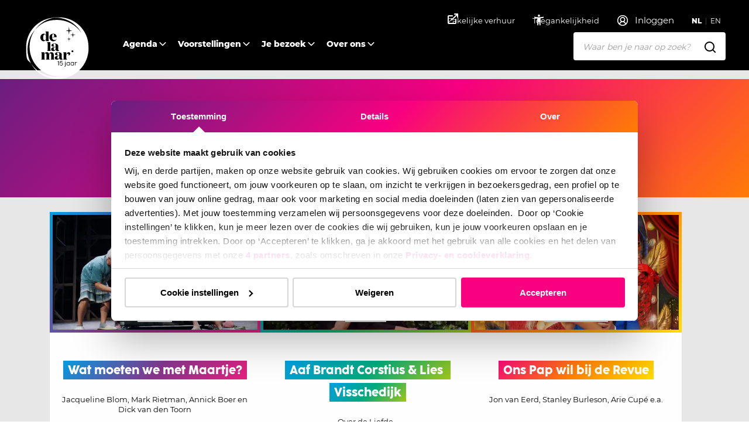

--- FILE ---
content_type: text/html; charset=utf-8
request_url: https://delamar.nl/voorstellingen/filter/specials/%7B%7Burlallcategories%7D%7D/%7B%7Bnexturl%7D%7D/%7B%7Bcta2url%7D%7D/%7B%7Bbutton.url%7D%7D
body_size: 23549
content:
<!DOCTYPE html>
<html lang="nl">
<head>
    <meta charset="utf-8">
    <title>Bekijk alle voorstellingen in ons theater | DeLaMar</title>
<meta name="description" content="Van cabaret tot musical en van toneel tot muziek, ons prachtige theater heeft het allemaal. Bekijk de komende voorstellingen en zoek op titel of genre."/>
<meta property="og:title" content="Voorstellingen"/>
<meta property="og:image" content="https://delamar.nl/media/tcdjekxm/theater-delamar-amsterdam-1.jpg?rmode=crop&width=1200&height=630&quality=70"/>
<link rel="canonical" href="/voorstellingen/"/>

    
        <link rel="alternate" hreflang="en-gb" href="https://delamar.nl/en/shows/" />
        <link rel="alternate" hreflang="nl-nl" href="https://delamar.nl/voorstellingen/" />


    <meta name="viewport" content="width=device-width, initial-scale=1.0, maximum-scale=2.0" />
    <meta name="copyright" content="valantic">
    <meta name="author" content="DeLaMar">
    <meta property="og:site_name" content="DeLaMar" />
    <meta property="og:type" content="website" />
    <meta property="og:url" content="https://delamar.nl/voorstellingen/" />
    <link rel="preload" as="font" type="font/woff2" crossorigin href="/fonts/Coco-Sharp-L-Extrabold.woff2" />
    <link rel="preload" as="font" type="font/woff2" crossorigin href="/fonts/Coco-Sharp-L-Bold.woff2" />
    <link rel="preload" as="font" type="font/woff2" crossorigin href="/fonts/Montserrat-400.woff2" />
    <link rel="preload" as="font" type="font/woff2" crossorigin href="/fonts/Montserrat-500.woff2" />
    <link rel="preload" as="font" type="font/woff2" crossorigin href="/fonts/Montserrat-800.woff2" />
    <meta name="apple-mobile-web-app-capable" content="yes">
    <meta name="apple-mobile-web-app-status-bar-style" content="black">
    <meta name="apple-mobile-web-app-title" content="DeLaMar">
    <link rel="apple-touch-icon" sizes="180x180" href="/apple-touch-icon.png">
    <link rel="icon" type="image/png" sizes="32x32" href="/favicon-32x32.png">
    <link rel="icon" type="image/png" sizes="16x16" href="/favicon-16x16.png">
    <link rel="manifest" href="/site.webmanifest">
    <link rel="mask-icon" color="#6f1785" href="/safari-pinned-tab.svg">
    <meta name="theme-color" content="#000000">



    <style>
        :root {
            --maincolor: var(--color3);
            --mainbgcolor: var(--color3);
            --mainbgcolorhover: var(--color3-hover);
            --maingradient: var(--gradient3);
            --maingradientborder: var(--gradient3);
        }

        body {
            visibility: hidden;
        }

        .preload * {
            transition: none !important;
        }

        .highlight__image picture,
        .highlight__image img {
            width: 100%;
            height: auto;
        }
    </style>
    
    <script id="Cookiebot" data-cbid="212a586e-a908-4298-9f4d-bfe09f82da7a" type="text/javascript" data-culture="nl" src="https://consent.cookiebot.com/uc.js"></script>
    <style>
.paymentmethods * {
    margin: 0 0.2rem !important;
}
button#CybotCookiebotDialogBodyButtonDecline {
    color: #000 !important;
}
.block__production .block__newsletter {
    margin: 0 4px;
}
.grecaptcha-badge {
    display:none;
}
.grecaptcha-badge { visibility: hidden; 
}
.no-more-bullet-points li:before {
    display:none;
}
.block__form .field-validation-error {
    font-weight: bold;
}
</style>

    
    <!-- dataLayer -->
        <script data-cookieconsent="ignore">
            window.dataLayer = window.dataLayer || [{
                'user': {
                    'internal': 'False'
                }
            }]
        </script>
    <!-- Google Tag Manager -->
<script>(function(w,d,s,l,i){w[l]=w[l]||[];w[l].push({'gtm.start':
        new Date().getTime(),event:'gtm.js'});var f=d.getElementsByTagName(s)[0],
        j=d.createElement(s),dl=l!='dataLayer'?'&l='+l:'';j.async=true;j.src=
        'https://www.googletagmanager.com/gtm.js?id='+i+dl;f.parentNode.insertBefore(j,f);
})(window,document,'script','dataLayer','GTM-MK49HM');</script>
<!-- End Google Tag Manager -->
</head>
<body class="body--productions  color--3    preload" data-id="1103" data-culture="nl-NL" data-lang="nl" data-raw-querystring="?genre=specials/%7B%7Burlallcategories%7D%7D&amp;locatie=%7B%7Bnexturl%7D%7D&amp;datum=%7B%7Bcta2url%7D%7D" data-page-url="https://delamar.nl/voorstellingen/?genre=specials/%7B%7Burlallcategories%7D%7D&amp;locatie=%7B%7Bnexturl%7D%7D&amp;datum=%7B%7Bcta2url%7D%7D">
    <!-- Google Tag Manager (noscript) -->
<noscript><iframe src="https://www.googletagmanager.com/ns.html?id=GTM-MK49HM"
                  height="0" width="0" style="display:none;visibility:hidden"></iframe></noscript>
<!-- End Google Tag Manager (noscript) -->
    
    
    <a href="#" class="skipmain" tabindex="1">Spring naar hoofdinhoud</a>
    <nav class="navbar js-navbar" data-scrolled="0">
    <div class="container">
        <a class="navbar__brand" href="/" aria-label="Naar homepage">
                <img src="/media/icwd1pke/dlm-15-jaar.svg" />
           
        </a>
        <div class="navbar__buttons">
            <button class="navbar__toggler js-navbar-toggler" type="button" aria-expanded="false">
                <span></span>
                <span></span>
                <span></span>
                <span></span>
                <strong>Menu</strong>
            </button>
            <button class="navbar__search js-search-open" type="button">
                <svg width="20" height="20" viewBox="0 0 20 20" fill="none" xmlns="http://www.w3.org/2000/svg">
    <path fill-rule="evenodd" clip-rule="evenodd" d="M8.5 0C3.80558 0 0 3.80558 0 8.5C0 13.1944 3.80558 17 8.5 17C10.4869 17 12.3146 16.3183 13.7619 15.176L17.4142 18.8283C17.8047 19.2188 18.4379 19.2188 18.8284 18.8283C19.2189 18.4378 19.2189 17.8046 18.8284 17.4141L15.1761 13.7618C16.3183 12.3145 17 10.4868 17 8.5C17 3.80558 13.1944 0 8.5 0ZM2 8.5C2 4.91015 4.91015 2 8.5 2C12.0899 2 15 4.91015 15 8.5C15 12.0899 12.0899 15 8.5 15C4.91015 15 2 12.0899 2 8.5Z" fill="#fff" />
</svg>
                <strong>Zoeken</strong>
            </button>
                <a href="/agenda/" class="navbar__agenda">
                    <svg width="18" height="18" viewBox="0 0 18 18" fill="none" xmlns="http://www.w3.org/2000/svg">
    <path d="M13 0C13.5128 0 13.9355 0.386044 13.9933 0.88338L14 1V2H16C17.0544 2 17.9182 2.81588 17.9945 3.85074L18 4V16C18 17.0544 17.1841 17.9182 16.1493 17.9945L16 18H2C0.945638 18 0.0818349 17.1841 0.00548577 16.1493L0 16V4C0 2.94564 0.815877 2.08183 1.85074 2.00549L2 2H4V1C4 0.44772 4.44772 0 5 0C5.51283 0 5.93551 0.386044 5.99327 0.88338L6 1V2H12V1C12 0.44772 12.4477 0 13 0ZM16 9H2V16H16V9ZM16 4H2V7H16V4Z" fill="white" />
</svg>
                    <strong>Agenda</strong>
                </a>
                <div class="user js-user" data-n="0">
                </div>
        </div>
        <div class="navbar__menu">
            <div class="navbar__collapse">
                <ul class="navbar__nav js-nav">
                                <li class="nav__item nav__item--large dropdown--desktop">
                                    <a class="nav__link" href="/agenda/" target="">
                                        Agenda
                                    </a>
                                                <div class="dropdown__menu">
                                                    <div class="tiles">
                                                                <div class="tile">
                                                                    <div class="tile__image gradient1">
                                                                        <div>
                                                                            <picture>
                                                                                <source srcset="/media/s0phw03r/wat-moeten-we-met-maartje-fotografie-bram-willems-2.jpg?v=1dc294632de9610&width=343&height=192&mode=crop&format=webp&quality=70 1x, /media/s0phw03r/wat-moeten-we-met-maartje-fotografie-bram-willems-2.jpg?v=1dc294632de9610&width=686&height=384&mode=crop&format=webp&quality=70 2x" type="image/webp" />
                                                                                <img loading="lazy" src="/media/s0phw03r/wat-moeten-we-met-maartje-fotografie-bram-willems-2.jpg?v=1dc294632de9610&width=343&height=192&mode=crop&format=webp&quality=70" alt="Wat moeten we met Maartje?" width="343" height="192" />
                                                                            </picture>
                                                                        </div>
                                                                    </div>
                                                                    <div class="tile__text">
                                                                        <h3><span class="gradient1">Wat moeten we met Maartje?</span></h3>
                                                                    </div>
                                                                    <a href="/voorstellingen/wat-moeten-we-met-maartje/" title="Wat moeten we met Maartje?"></a>
                                                                </div>
                                                                <div class="tile">
                                                                    <div class="tile__image gradient2">
                                                                        <div>
                                                                            <picture>
                                                                                <source srcset="/media/eorbdsdv/aaf-lies-over-de-liefde-fotografie-nick-helderman-delamar-1.jpg?rxy=0.4805599904750101,0.42893989773432506&amp;v=1dbcf174bdc7c60&width=343&height=192&mode=crop&format=webp&quality=70 1x, /media/eorbdsdv/aaf-lies-over-de-liefde-fotografie-nick-helderman-delamar-1.jpg?rxy=0.4805599904750101,0.42893989773432506&amp;v=1dbcf174bdc7c60&width=686&height=384&mode=crop&format=webp&quality=70 2x" type="image/webp" />
                                                                                <img loading="lazy" src="/media/eorbdsdv/aaf-lies-over-de-liefde-fotografie-nick-helderman-delamar-1.jpg?rxy=0.4805599904750101,0.42893989773432506&amp;v=1dbcf174bdc7c60&width=343&height=192&mode=crop&format=webp&quality=70" alt="Aaf Brandt Corstius &amp; Lies Visschedijk" width="343" height="192" />
                                                                            </picture>
                                                                        </div>
                                                                    </div>
                                                                    <div class="tile__text">
                                                                        <h3><span class="gradient2">Aaf Brandt Corstius &amp; Lies Visschedijk</span></h3>
                                                                    </div>
                                                                    <a href="/voorstellingen/aaf-brandt-corstius-lies-visschedijk/" title="Aaf Brandt Corstius &amp; Lies Visschedijk"></a>
                                                                </div>
                                                                <div class="tile">
                                                                    <div class="tile__image gradient4">
                                                                        <div>
                                                                            <picture>
                                                                                <source srcset="/media/iowhuzrm/ons-pap-wil-bij-de-revue-fotografie-avfotoreportages-delamar-2.jpg?rxy=0.5049027835944241,0.36231099157389396&amp;v=1dbb922f838f2f0&width=343&height=192&mode=crop&format=webp&quality=70 1x, /media/iowhuzrm/ons-pap-wil-bij-de-revue-fotografie-avfotoreportages-delamar-2.jpg?rxy=0.5049027835944241,0.36231099157389396&amp;v=1dbb922f838f2f0&width=686&height=384&mode=crop&format=webp&quality=70 2x" type="image/webp" />
                                                                                <img loading="lazy" src="/media/iowhuzrm/ons-pap-wil-bij-de-revue-fotografie-avfotoreportages-delamar-2.jpg?rxy=0.5049027835944241,0.36231099157389396&amp;v=1dbb922f838f2f0&width=343&height=192&mode=crop&format=webp&quality=70" alt="Ons Pap wil bij de Revue" width="343" height="192" />
                                                                            </picture>
                                                                        </div>
                                                                    </div>
                                                                    <div class="tile__text">
                                                                        <h3><span class="gradient4">Ons Pap wil bij de Revue</span></h3>
                                                                    </div>
                                                                    <a href="/voorstellingen/ons-pap-wil-bij-de-revue/" title="Ons Pap wil bij de Revue"></a>
                                                                </div>
                                                    </div>
                                                        <div class="dropdown__links">
                                                                <a href="/agenda/" class="cta--black">Volledige agenda</a>
                                                        </div>
                                                </div>
                                </li>
                                <li class="nav__item nav__item--large active dropdown--desktop">
                                    <a class="nav__link" href="/voorstellingen/" target="">
                                        Voorstellingen
                                    </a>
                                                <div class="dropdown__menu">
                                                    <div class="tiles">
                                                                <div class="tile">
                                                                    <div class="tile__image gradient4">
                                                                        <div>
                                                                            <picture>
                                                                                <source srcset="/media/x4udzqu4/marlene-sven-ratzke-fotografie-brigitte-dummer-delamar-2.jpg?rxy=0.47939024264645297,0.3756449196302068&amp;v=1dbb5089d487960&width=343&height=192&mode=crop&format=webp&quality=70 1x, /media/x4udzqu4/marlene-sven-ratzke-fotografie-brigitte-dummer-delamar-2.jpg?rxy=0.47939024264645297,0.3756449196302068&amp;v=1dbb5089d487960&width=686&height=384&mode=crop&format=webp&quality=70 2x" type="image/webp" />
                                                                                <img loading="lazy" src="/media/x4udzqu4/marlene-sven-ratzke-fotografie-brigitte-dummer-delamar-2.jpg?rxy=0.47939024264645297,0.3756449196302068&amp;v=1dbb5089d487960&width=343&height=192&mode=crop&format=webp&quality=70" alt="Marlene" width="343" height="192" />
                                                                            </picture>
                                                                        </div>
                                                                    </div>
                                                                    <div class="tile__text">
                                                                        <h3><span class="gradient4">Marlene</span></h3>
                                                                    </div>
                                                                    <a href="/voorstellingen/marlene/" title="Marlene"></a>
                                                                </div>
                                                                <div class="tile">
                                                                    <div class="tile__image gradient4">
                                                                        <div>
                                                                            <picture>
                                                                                <source srcset="/media/fqnbpnz2/woman-in-love-delamar-1.jpg?rxy=0.5113309325275108,0.4033557685187056&amp;v=1dbb43df3d63c70&width=343&height=192&mode=crop&format=webp&quality=70 1x, /media/fqnbpnz2/woman-in-love-delamar-1.jpg?rxy=0.5113309325275108,0.4033557685187056&amp;v=1dbb43df3d63c70&width=686&height=384&mode=crop&format=webp&quality=70 2x" type="image/webp" />
                                                                                <img loading="lazy" src="/media/fqnbpnz2/woman-in-love-delamar-1.jpg?rxy=0.5113309325275108,0.4033557685187056&amp;v=1dbb43df3d63c70&width=343&height=192&mode=crop&format=webp&quality=70" alt="Woman in Love" width="343" height="192" />
                                                                            </picture>
                                                                        </div>
                                                                    </div>
                                                                    <div class="tile__text">
                                                                        <h3><span class="gradient4">Woman in Love</span></h3>
                                                                    </div>
                                                                    <a href="/voorstellingen/woman-in-love/" title="Woman in Love"></a>
                                                                </div>
                                                                <div class="tile">
                                                                    <div class="tile__image gradient2">
                                                                        <div>
                                                                            <picture>
                                                                                <source srcset="/media/atwjvdr0/scenefoto-bureau-buitenschot_de-verleiders-ben-van-duin-6.jpg?rxy=0.4970479076622144,0.6103162587107331&amp;v=1dc37828ab69550&width=343&height=192&mode=crop&format=webp&quality=70 1x, /media/atwjvdr0/scenefoto-bureau-buitenschot_de-verleiders-ben-van-duin-6.jpg?rxy=0.4970479076622144,0.6103162587107331&amp;v=1dc37828ab69550&width=686&height=384&mode=crop&format=webp&quality=70 2x" type="image/webp" />
                                                                                <img loading="lazy" src="/media/atwjvdr0/scenefoto-bureau-buitenschot_de-verleiders-ben-van-duin-6.jpg?rxy=0.4970479076622144,0.6103162587107331&amp;v=1dc37828ab69550&width=343&height=192&mode=crop&format=webp&quality=70" alt="De Verleiders" width="343" height="192" />
                                                                            </picture>
                                                                        </div>
                                                                    </div>
                                                                    <div class="tile__text">
                                                                        <h3><span class="gradient2">De Verleiders</span></h3>
                                                                    </div>
                                                                    <a href="/voorstellingen/de-verleiders/" title="De Verleiders"></a>
                                                                </div>
                                                    </div>
                                                        <div class="dropdown__links">
                                                                <a href="/voorstellingen/" class="cta--black">Alle voorstellingen</a>
                                                        </div>
                                                </div>
                                </li>
                                <li class="nav__item nav__item--small dropdown">
                                    <a class="nav__link dropdown__toggle" href="/je-bezoek/">Je bezoek</a>
                                    <button type="button" class="dropdown__button js-navbar-dropdown" aria-label="Open Submenu"><span></span></button>
                                    <div class="dropdown__menu">
                                            <a class="dropdown__item" href="/je-bezoek/bereikbaarheid/" target="">
                                                Bereikbaarheid
                                            </a>
                                            <a class="dropdown__item" href="/je-bezoek/informatie-ticketverkoop/" target="">
                                                Informatie ticketverkoop
                                            </a>
                                            <a class="dropdown__item" href="/je-bezoek/eten-drinken/" target="">
                                                Eten &amp; drinken
                                            </a>
                                            <a class="dropdown__item" href="/je-bezoek/veelgestelde-vragen/" target="">
                                                Veelgestelde vragen
                                            </a>
                                            <a class="dropdown__item" href="/je-bezoek/groepen/" target="">
                                                Groepen
                                            </a>
                                            <a class="dropdown__item" href="/je-bezoek/toegankelijkheid/" target="">
                                                Toegankelijkheid
                                            </a>
                                            <a class="dropdown__item" href="/je-bezoek/zaalplattegrond/" target="">
                                                Zaalplattegrond
                                            </a>
                                    </div>
                                </li>
                                <li class="nav__item nav__item--small dropdown">
                                    <a class="nav__link dropdown__toggle" href="/over-ons/">Over ons</a>
                                    <button type="button" class="dropdown__button js-navbar-dropdown" aria-label="Open Submenu"><span></span></button>
                                    <div class="dropdown__menu">
                                            <a class="dropdown__item" href="/over-ons/contact/" target="">
                                                Contact
                                            </a>
                                            <a class="dropdown__item" href="/over-ons/over-delamar/" target="">
                                                Over DeLaMar
                                            </a>
                                            <a class="dropdown__item" href="/over-ons/zakelijke-verhuur/" target="">
                                                Zakelijke verhuur
                                            </a>
                                            <a class="dropdown__item" href="/over-ons/werken-bij/" target="">
                                                Werken bij
                                            </a>
                                            <a class="dropdown__item" href="/over-ons/achter-de-schermen/" target="">
                                                Achter de schermen
                                            </a>
                                            <a class="dropdown__item" href="/over-ons/fotocollectie/" target="">
                                                Fotocollectie
                                            </a>
                                    </div>
                                </li>
                </ul>
                <div class="navbar__footer">
                    <ul class="js-navbar-footer">
                         
                                <li class="nav__item js-nav-topitem">
                                    <a class="nav__link" href="/zakelijk/" target="_blank">
                                        Zakelijke verhuur
<svg width="18" height="18" viewBox="0 0 18 18" fill="none" xmlns="http://www.w3.org/2000/svg">
    <path d="M8 3C8.5523 3 9 3.44772 9 4C9 4.55228 8.5523 5 8 5H2V16H13V10C13 9.4477 13.4477 9 14 9C14.5523 9 15 9.4477 15 10V16C15 17.1046 14.1046 18 13 18H2C0.89543 18 0 17.1046 0 16V5C0 3.89543 0.89543 3 2 3H8ZM17 0C17.5523 0 18 0.44772 18 1V6C18 6.55228 17.5523 7 17 7C16.4477 7 16 6.55228 16 6V3.41421L7.7071 11.7071C7.3166 12.0976 6.68342 12.0976 6.29289 11.7071C5.90237 11.3166 5.90237 10.6834 6.29289 10.2929L14.5858 2H12C11.4477 2 11 1.55229 11 1C11 0.44772 11.4477 0 12 0H17Z" fill="#151A1F" />
</svg>                                    </a>
                                </li>

                        <li class="nav__item js-accessibility-menu js-nav-topitem">
                            <a href="#" class="nav__link" aria-label="Toegankelijkheid">
                                Toegankelijkheid
                                <svg width="22" height="22" viewBox="0 0 22 22" fill="none" xmlns="http://www.w3.org/2000/svg">
    <mask id="mask0_394_1235" style="mask-type:alpha" maskUnits="userSpaceOnUse" x="0" y="0" width="22" height="22">
        <rect width="22" height="22" fill="#D9D9D9" />
    </mask>
    <g mask="url(#mask0_394_1235)">
        <path d="M11 5.50004C10.4958 5.50004 10.0642 5.32053 9.70521 4.9615C9.34618 4.60247 9.16667 4.17087 9.16667 3.66671C9.16667 3.16254 9.34618 2.73094 9.70521 2.37192C10.0642 2.01289 10.4958 1.83337 11 1.83337C11.5042 1.83337 11.9358 2.01289 12.2948 2.37192C12.6538 2.73094 12.8333 3.16254 12.8333 3.66671C12.8333 4.17087 12.6538 4.60247 12.2948 4.9615C11.9358 5.32053 11.5042 5.50004 11 5.50004ZM8.25 20.1667V8.25004C7.33333 8.17365 6.40139 8.05907 5.45417 7.90629C4.50694 7.75351 3.60556 7.56254 2.75 7.33337L3.20833 5.50004C4.4 5.82087 5.66806 6.05386 7.0125 6.199C8.35694 6.34414 9.68611 6.41671 11 6.41671C12.3139 6.41671 13.6431 6.34414 14.9875 6.199C16.3319 6.05386 17.6 5.82087 18.7917 5.50004L19.25 7.33337C18.3944 7.56254 17.4931 7.75351 16.5458 7.90629C15.5986 8.05907 14.6667 8.17365 13.75 8.25004V20.1667H11.9167V14.6667H10.0833V20.1667H8.25Z" fill="white" />
    </g>
</svg>
                            </a>
                            <div class="nav__accessibility-menu">
                                <div class="accessibility__header">
                                    <span>Opties toegankelijkheid</span>
                                    <button type="button" class="button button--close js-accessibility-close">
                                        <svg width="16" height="16" viewBox="0 0 16 16" fill="none" xmlns="http://www.w3.org/2000/svg">
    <path fill-rule="evenodd" clip-rule="evenodd" d="M8 9.4144L13.6568 15.0713C14.0473 15.4618 14.6805 15.4618 15.071 15.0713C15.4615 14.6807 15.4615 14.0476 15.071 13.657L9.4142 8.0002L15.071 2.34335C15.4615 1.95283 15.4615 1.31966 15.071 0.929141C14.6805 0.538611 14.0473 0.538611 13.6568 0.929141L8 6.586L2.34309 0.92912C1.95257 0.5386 1.3194 0.5386 0.928876 0.92912C0.538356 1.31965 0.538356 1.95281 0.928876 2.34334L6.5857 8.0002L0.928876 13.6571C0.538356 14.0476 0.538356 14.6807 0.928876 15.0713C1.3194 15.4618 1.95257 15.4618 2.34309 15.0713L8 9.4144Z" fill="black" />
</svg>
                                    </button>
                                </div>
                                <div class="accessibility__content">
                                    <div class="toggle__item js-high-contrast-toggle">
                                        <div class="left-section">
                                            <svg width="20" height="20" viewBox="0 0 20 20" fill="none" xmlns="http://www.w3.org/2000/svg">
    <mask id="mask0_395_1349" style="mask-type:alpha" maskUnits="userSpaceOnUse" x="0" y="0" width="20" height="20">
        <rect width="20" height="20" fill="#D9D9D9" />
    </mask>
    <g mask="url(#mask0_395_1349)">
        <path d="M9.99935 18.3334C8.84657 18.3334 7.76324 18.1146 6.74935 17.6771C5.73546 17.2396 4.85352 16.6459 4.10352 15.8959C3.35352 15.1459 2.75977 14.2639 2.32227 13.25C1.88477 12.2361 1.66602 11.1528 1.66602 10C1.66602 8.84724 1.88477 7.76391 2.32227 6.75002C2.75977 5.73613 3.35352 4.85419 4.10352 4.10419C4.85352 3.35419 5.73546 2.76044 6.74935 2.32294C7.76324 1.88544 8.84657 1.66669 9.99935 1.66669C11.1521 1.66669 12.2355 1.88544 13.2493 2.32294C14.2632 2.76044 15.1452 3.35419 15.8952 4.10419C16.6452 4.85419 17.2389 5.73613 17.6764 6.75002C18.1139 7.76391 18.3327 8.84724 18.3327 10C18.3327 11.1528 18.1139 12.2361 17.6764 13.25C17.2389 14.2639 16.6452 15.1459 15.8952 15.8959C15.1452 16.6459 14.2632 17.2396 13.2493 17.6771C12.2355 18.1146 11.1521 18.3334 9.99935 18.3334ZM10.8327 16.6042C12.4855 16.3959 13.8709 15.6702 14.9889 14.4271C16.107 13.184 16.666 11.7084 16.666 10C16.666 8.29169 16.107 6.81599 14.9889 5.57294C13.8709 4.32988 12.4855 3.60419 10.8327 3.39585V16.6042Z" fill="black" />
    </g>
</svg>
                                            <span>Hoog contrast</span>
                                        </div>
                                        <div class="toggle_options">
                                            <button class="option off active">Uit</button>
                                            <button class="option on ">Aan</button>
                                        </div>
                                    </div>
                                    <div class="toggle__item js-low-in-stimulation-toggle">
                                        <div class="left-section">
                                            <svg width="20" height="20" viewBox="0 0 20 20" fill="none" xmlns="http://www.w3.org/2000/svg">
  <mask id="mask0_395_1360" style="mask-type:alpha" maskUnits="userSpaceOnUse" x="0" y="0" width="20" height="20">
    <rect width="20" height="20" fill="#D9D9D9"/>
  </mask>
  <g mask="url(#mask0_395_1360)">
    <path d="M8.79232 15.1667L13.1048 10H9.77148L10.3757 5.27085L6.52148 10.8334H9.41732L8.79232 15.1667ZM6.66732 18.3334L7.50065 12.5H3.33398L10.834 1.66669H12.5007L11.6673 8.33335H16.6673L8.33398 18.3334H6.66732Z" fill="black"/>
  </g>
</svg>
                                            <span>Prikkelarm</span>
                                        </div>
                                        <div class="toggle_options">
                                            <button class="option off active">Uit</button>
                                            <button class="option on ">Aan</button>
                                        </div>
                                    </div>

                                        <a href="/je-bezoek/toegankelijkheid/">Aanpassingen in het gebouw</a>
                                </div>
                                <div class="accessibility__footer gradient3">
                                </div>
                            </div>
                        </li>
                    </ul>

                    <div class="navbar__lang js-navbar-lang">
                            <a class="dropdown__item active" href="/voorstellingen/">
                                NL
                            </a>
                            <a class="dropdown__item " href="/en/shows/">
                                EN
                            </a>
                    </div>
                </div>
                <div class="navbar__search">
                    <form class="search__form" action="/zoekresultaten/" method="get" id="jsAutosuggestForm">
                        <input type="text" class="input--text js-search-input js-search-input--desktop js-focusonclick" id="jsSearchInput" name="q" data-type="general" placeholder="Waar ben je naar op zoek?" />
                        <svg width="20" height="20" viewBox="0 0 20 20" fill="none" xmlns="http://www.w3.org/2000/svg">
    <path fill-rule="evenodd" clip-rule="evenodd" d="M8.5 0C3.80558 0 0 3.80558 0 8.5C0 13.1944 3.80558 17 8.5 17C10.4869 17 12.3146 16.3183 13.7619 15.176L17.4142 18.8283C17.8047 19.2188 18.4379 19.2188 18.8284 18.8283C19.2189 18.4378 19.2189 17.8046 18.8284 17.4141L15.1761 13.7618C16.3183 12.3145 17 10.4868 17 8.5C17 3.80558 13.1944 0 8.5 0ZM2 8.5C2 4.91015 4.91015 2 8.5 2C12.0899 2 15 4.91015 15 8.5C15 12.0899 12.0899 15 8.5 15C4.91015 15 2 12.0899 2 8.5Z" fill="#000" />
</svg>
                    </form>
                    <div class="search__suggestions js-search-suggestions js-search-suggestions--desktop" id="jsSearchAutosuggestResults">
                    </div>
                </div>
            </div>
        </div>
        <div class="search__collapse js-search-collapse">
            <button type="button" class="button button--close js-search-close">
                <svg width="16" height="16" viewBox="0 0 16 16" fill="none" xmlns="http://www.w3.org/2000/svg">
    <path fill-rule="evenodd" clip-rule="evenodd" d="M8 9.4144L13.6568 15.0713C14.0473 15.4618 14.6805 15.4618 15.071 15.0713C15.4615 14.6807 15.4615 14.0476 15.071 13.657L9.4142 8.0002L15.071 2.34335C15.4615 1.95283 15.4615 1.31966 15.071 0.929141C14.6805 0.538611 14.0473 0.538611 13.6568 0.929141L8 6.586L2.34309 0.92912C1.95257 0.5386 1.3194 0.5386 0.928876 0.92912C0.538356 1.31965 0.538356 1.95281 0.928876 2.34334L6.5857 8.0002L0.928876 13.6571C0.538356 14.0476 0.538356 14.6807 0.928876 15.0713C1.3194 15.4618 1.95257 15.4618 2.34309 15.0713L8 9.4144Z" fill="white" />
</svg>
                <strong>Sluiten</strong>
            </button>
            <div class="search__scrollable">
                <p class="search__title"><span>Zoeken</span></p>
                <p>Zoeken op voorstelling, acteur of informatie</p>
                <div class="search__form">
                    <input type="text" class="input--text js-search-input js-search-input--mobile js-focusonclick" data-type="general" placeholder="Waar ben je naar op zoek?" />
                    <svg width="20" height="20" viewBox="0 0 20 20" fill="none" xmlns="http://www.w3.org/2000/svg">
    <path fill-rule="evenodd" clip-rule="evenodd" d="M8.5 0C3.80558 0 0 3.80558 0 8.5C0 13.1944 3.80558 17 8.5 17C10.4869 17 12.3146 16.3183 13.7619 15.176L17.4142 18.8283C17.8047 19.2188 18.4379 19.2188 18.8284 18.8283C19.2189 18.4378 19.2189 17.8046 18.8284 17.4141L15.1761 13.7618C16.3183 12.3145 17 10.4868 17 8.5C17 3.80558 13.1944 0 8.5 0ZM2 8.5C2 4.91015 4.91015 2 8.5 2C12.0899 2 15 4.91015 15 8.5C15 12.0899 12.0899 15 8.5 15C4.91015 15 2 12.0899 2 8.5Z" fill="#000" />
</svg>
                </div>
                <div class="search__suggestions js-search-suggestions js-search-suggestions--mobile">
                </div>
            </div>
        </div>
    </div>
</nav>
    <main>
       
            <script type="application/ld+json">
        {
          "@context": "https://schema.org",
          "@type": "BreadcrumbList",
          "itemListElement": [

                            {
                                "@type": "ListItem",
                                "position": 1,
                                "name": "Home",
                                "item": "https://delamar.nl/"
                            } ,                
                            {
                                "@type": "ListItem",
                                "position": 2,
                                "name": "Voorstellingen",
                                "item": "https://delamar.nl/voorstellingen/"
                            }                             ]
        }
    </script>

        
<section class="block__productions " id="">
    <div class="productions__filter js-productions-filter">
        <div class="productions__top"></div>
    </div>
    <div class="container">
        <div class="productions__tiles js-productions-tiles js-productions-results" data-placeholder="/media/u43hpd33/theater-delamar-amsterdam-13.jpg" data-showonlydutchitems="0">
                <div class="production__placeholder">
                    <div></div>
                    <div></div>
                </div>
                <div class="production__placeholder">
                    <div></div>
                    <div></div>
                </div>
                <div class="production__placeholder">
                    <div></div>
                    <div></div>
                </div>
                <div class="production__placeholder">
                    <div></div>
                    <div></div>
                </div>
                <div class="production__placeholder">
                    <div></div>
                    <div></div>
                </div>
                <div class="production__placeholder">
                    <div></div>
                    <div></div>
                </div>
                <div class="production__placeholder">
                    <div></div>
                    <div></div>
                </div>
                <div class="production__placeholder">
                    <div></div>
                    <div></div>
                </div>
        </div>
    </div>
</section>
    </main>
    <footer>
<section class="block__rating " id="">
    <div class="container">
        <div class="row justify-content-center">
            <div class="col-lg-4">
                <h2>Wat vinden andere bezoekers van DeLaMar</h2>
            </div>
            <div class="col-lg-4">
                <div class="rating__body">
                    <div class="rating__rate">4,4/5</div>
                    <div class="rating__stars">
                                <svg width="22" height="20" viewBox="0 0 22 20" fill="none" xmlns="http://www.w3.org/2000/svg">
            <path d="M9.9198 0.867699C10.402 0.0398687 11.598 0.0398687 12.0801 0.867699L14.8751 5.66643L20.3027 6.84175C21.239 7.0445 21.6086 8.1819 20.9703 8.8963L17.2701 13.0374L17.8295 18.5625C17.926 19.5156 16.9585 20.2186 16.0818 19.8323L11 17.5929L5.91816 19.8323C5.04149 20.2186 4.07395 19.5156 4.17046 18.5625L4.72987 13.0374L1.02972 8.8963C0.391398 8.1819 0.760968 7.0445 1.69728 6.84175L7.12484 5.66643L9.9198 0.867699Z" fill="#F8D256" />
        </svg>
        <svg width="22" height="20" viewBox="0 0 22 20" fill="none" xmlns="http://www.w3.org/2000/svg">
            <path d="M9.9198 0.867699C10.402 0.0398687 11.598 0.0398687 12.0801 0.867699L14.8751 5.66643L20.3027 6.84175C21.239 7.0445 21.6086 8.1819 20.9703 8.8963L17.2701 13.0374L17.8295 18.5625C17.926 19.5156 16.9585 20.2186 16.0818 19.8323L11 17.5929L5.91816 19.8323C5.04149 20.2186 4.07395 19.5156 4.17046 18.5625L4.72987 13.0374L1.02972 8.8963C0.391398 8.1819 0.760968 7.0445 1.69728 6.84175L7.12484 5.66643L9.9198 0.867699Z" fill="#F8D256" />
        </svg>
        <svg width="22" height="20" viewBox="0 0 22 20" fill="none" xmlns="http://www.w3.org/2000/svg">
            <path d="M9.9198 0.867699C10.402 0.0398687 11.598 0.0398687 12.0801 0.867699L14.8751 5.66643L20.3027 6.84175C21.239 7.0445 21.6086 8.1819 20.9703 8.8963L17.2701 13.0374L17.8295 18.5625C17.926 19.5156 16.9585 20.2186 16.0818 19.8323L11 17.5929L5.91816 19.8323C5.04149 20.2186 4.07395 19.5156 4.17046 18.5625L4.72987 13.0374L1.02972 8.8963C0.391398 8.1819 0.760968 7.0445 1.69728 6.84175L7.12484 5.66643L9.9198 0.867699Z" fill="#F8D256" />
        </svg>
        <svg width="22" height="20" viewBox="0 0 22 20" fill="none" xmlns="http://www.w3.org/2000/svg">
            <path d="M9.9198 0.867699C10.402 0.0398687 11.598 0.0398687 12.0801 0.867699L14.8751 5.66643L20.3027 6.84175C21.239 7.0445 21.6086 8.1819 20.9703 8.8963L17.2701 13.0374L17.8295 18.5625C17.926 19.5156 16.9585 20.2186 16.0818 19.8323L11 17.5929L5.91816 19.8323C5.04149 20.2186 4.07395 19.5156 4.17046 18.5625L4.72987 13.0374L1.02972 8.8963C0.391398 8.1819 0.760968 7.0445 1.69728 6.84175L7.12484 5.66643L9.9198 0.867699Z" fill="#F8D256" />
        </svg>
        <svg width="22" height="20" viewBox="0 0 22 20" fill="none" xmlns="http://www.w3.org/2000/svg">
            <path d="M9.94668 0.606848L7.25487 5.46163L1.9883 6.67532C1.05202 6.91806 0.70091 8.01039 1.28609 8.7386L4.91417 12.9865L4.329 18.5695C4.21196 19.5405 5.14824 20.2687 6.08452 19.9046L11 17.4772V0C10.6489 0 10.1808 0.242739 9.94668 0.606848Z" fill="#F8D256" />
        </svg>

                    </div>
                    <div class="rating__sub">
                        uit <strong>18923 beoordelingen</strong> van onze bezoekers
                    </div>
                </div>
            </div>
        </div>
    </div>
</section><section class="block__socials  " id="">
    <div class="js-carousel-items" data-autoplay="true" data-variablewidth="true" data-centermode="true" data-speed="2000" data-autoplayspeed="1000">
        <div class="socials__images js-carousel-carousel">
                    <div data-id="12136">
                        <picture>
                            <source media="(min-width: 992px)" srcset="/images/social/501576756/juicer_16791426.jpg?width=480&height=480&mode=crop&format=webp&quality=70 1x, /images/social/501576756/juicer_16791426.jpg?width=960&height=960&mode=crop&format=webp&quality=70 2x" type="image/webp" />
                            <source srcset="/images/social/501576756/juicer_16791426.jpg?width=220&height=220&mode=crop&format=webp&quality=70 1x, /images/social/501576756/juicer_16791426.jpg?width=440&height=440&mode=crop&format=webp&quality=70 2x" type="image/webp" />
                            <img src="/images/social/501576756/juicer_16791426.jpg?width=220&height=220&mode=crop&format=webp&quality=70" alt="De hospita en de verleiders" width="220" height="220" />
                        </picture>
                    </div>
                    <div data-id="12122">
                        <picture>
                            <source media="(min-width: 992px)" srcset="/images/social/501479481/juicer_16658993.jpg?width=480&height=480&mode=crop&format=webp&quality=70 1x, /images/social/501479481/juicer_16658993.jpg?width=960&height=960&mode=crop&format=webp&quality=70 2x" type="image/webp" />
                            <source srcset="/images/social/501479481/juicer_16658993.jpg?width=220&height=220&mode=crop&format=webp&quality=70 1x, /images/social/501479481/juicer_16658993.jpg?width=440&height=440&mode=crop&format=webp&quality=70 2x" type="image/webp" />
                            <img src="/images/social/501479481/juicer_16658993.jpg?width=220&height=220&mode=crop&format=webp&quality=70" alt="De hospita en de verleiders" width="220" height="220" />
                        </picture>
                    </div>
                    <div data-id="12090">
                        <picture>
                            <source media="(min-width: 992px)" srcset="/images/social/501443739/juicer_16619120.jpg?width=480&height=480&mode=crop&format=webp&quality=70 1x, /images/social/501443739/juicer_16619120.jpg?width=960&height=960&mode=crop&format=webp&quality=70 2x" type="image/webp" />
                            <source srcset="/images/social/501443739/juicer_16619120.jpg?width=220&height=220&mode=crop&format=webp&quality=70 1x, /images/social/501443739/juicer_16619120.jpg?width=440&height=440&mode=crop&format=webp&quality=70 2x" type="image/webp" />
                            <img src="/images/social/501443739/juicer_16619120.jpg?width=220&height=220&mode=crop&format=webp&quality=70" alt="De hospita en de verleiders" width="220" height="220" />
                        </picture>
                    </div>
                    <div data-id="11870">
                        <picture>
                            <source media="(min-width: 992px)" srcset="/images/social/497910272/juicer_7042184.jpg?width=480&height=480&mode=crop&format=webp&quality=70 1x, /images/social/497910272/juicer_7042184.jpg?width=960&height=960&mode=crop&format=webp&quality=70 2x" type="image/webp" />
                            <source srcset="/images/social/497910272/juicer_7042184.jpg?width=220&height=220&mode=crop&format=webp&quality=70 1x, /images/social/497910272/juicer_7042184.jpg?width=440&height=440&mode=crop&format=webp&quality=70 2x" type="image/webp" />
                            <img src="/images/social/497910272/juicer_7042184.jpg?width=220&height=220&mode=crop&format=webp&quality=70" alt="De hospita en de verleiders" width="220" height="220" />
                        </picture>
                    </div>
                    <div data-id="11856">
                        <picture>
                            <source media="(min-width: 992px)" srcset="/images/social/497748509/juicer_6747507.jpg?width=480&height=480&mode=crop&format=webp&quality=70 1x, /images/social/497748509/juicer_6747507.jpg?width=960&height=960&mode=crop&format=webp&quality=70 2x" type="image/webp" />
                            <source srcset="/images/social/497748509/juicer_6747507.jpg?width=220&height=220&mode=crop&format=webp&quality=70 1x, /images/social/497748509/juicer_6747507.jpg?width=440&height=440&mode=crop&format=webp&quality=70 2x" type="image/webp" />
                            <img src="/images/social/497748509/juicer_6747507.jpg?width=220&height=220&mode=crop&format=webp&quality=70" alt="De hospita en de verleiders" width="220" height="220" />
                        </picture>
                    </div>
                    <div data-id="11857">
                        <picture>
                            <source media="(min-width: 992px)" srcset="/images/social/497679812/juicer_6580909.jpg?width=480&height=480&mode=crop&format=webp&quality=70 1x, /images/social/497679812/juicer_6580909.jpg?width=960&height=960&mode=crop&format=webp&quality=70 2x" type="image/webp" />
                            <source srcset="/images/social/497679812/juicer_6580909.jpg?width=220&height=220&mode=crop&format=webp&quality=70 1x, /images/social/497679812/juicer_6580909.jpg?width=440&height=440&mode=crop&format=webp&quality=70 2x" type="image/webp" />
                            <img src="/images/social/497679812/juicer_6580909.jpg?width=220&height=220&mode=crop&format=webp&quality=70" alt="De hospita en de verleiders" width="220" height="220" />
                        </picture>
                    </div>
        </div>
    </div>
    <div class="socials__text">
            <h2>Volg ons op social media!</h2>
            <div class="socials__items">
                            <a href="https://www.facebook.com/DeLaMarTheater/" target="_blank" class="socials__item socials__item--facebook" title="Facebook">
                                <svg width="28" height="28" viewBox="0 0 28 28" fill="none" xmlns="http://www.w3.org/2000/svg">
    <path d="M16 27.1844C22.415 26.2194 27.3333 20.684 27.3333 14C27.3333 6.63622 21.3637 0.666687 14 0.666687C6.63616 0.666687 0.666626 6.63622 0.666626 14C0.666626 20.684 5.58495 26.2194 12 27.1844V18H9.99996C8.89539 18 7.99996 17.1046 7.99996 16C7.99996 14.8955 8.89539 14 9.99996 14H12V11.3334C12 8.75602 14.0893 6.66669 16.6666 6.66669H17.3333C18.4378 6.66669 19.3333 7.56211 19.3333 8.66669C19.3333 9.77126 18.4378 10.6667 17.3333 10.6667H16.6666C16.2985 10.6667 16 10.9652 16 11.3334V14H18C19.1045 14 20 14.8955 20 16C20 17.1046 19.1045 18 18 18H16V27.1844Z" fill="white" />
</svg>
                            </a>
                            <a href="https://www.instagram.com/delamartheater/" target="_blank" class="socials__item socials__item--instagram" title="Instagram">
                                <svg width="28" height="28" viewBox="0 0 28 28" fill="none" xmlns="http://www.w3.org/2000/svg">
    <path d="M14 0.666687C17.6226 0.666687 18.0746 0.68002 19.496 0.746687C20.916 0.813354 21.8826 1.03602 22.7333 1.36669C23.6133 1.70535 24.3546 2.16402 25.096 2.90402C25.774 3.57055 26.2986 4.37681 26.6333 5.26669C26.9626 6.11602 27.1866 7.08402 27.2533 8.50402C27.316 9.92535 27.3333 10.3774 27.3333 14C27.3333 17.6227 27.32 18.0747 27.2533 19.496C27.1866 20.916 26.9626 21.8827 26.6333 22.7334C26.2995 23.6237 25.7748 24.4302 25.096 25.096C24.4292 25.7738 23.623 26.2984 22.7333 26.6334C21.884 26.9627 20.916 27.1867 19.496 27.2534C18.0746 27.316 17.6226 27.3334 14 27.3334C10.3773 27.3334 9.92529 27.32 8.50396 27.2534C7.08396 27.1867 6.11729 26.9627 5.26663 26.6334C4.37639 26.2993 3.57 25.7746 2.90396 25.096C2.22583 24.4296 1.7012 23.6233 1.36663 22.7334C1.03596 21.884 0.813293 20.916 0.746626 19.496C0.683959 18.0747 0.666626 17.6227 0.666626 14C0.666626 10.3774 0.679959 9.92535 0.746626 8.50402C0.813293 7.08269 1.03596 6.11735 1.36663 5.26669C1.70027 4.37626 2.22503 3.56978 2.90396 2.90402C3.57019 2.22566 4.37653 1.70099 5.26663 1.36669C6.11729 1.03602 7.08263 0.813354 8.50396 0.746687C9.92529 0.68402 10.3773 0.666687 14 0.666687ZM14 7.33335C12.2318 7.33335 10.5362 8.03573 9.28591 9.28598C8.03567 10.5362 7.33329 12.2319 7.33329 14C7.33329 15.7681 8.03567 17.4638 9.28591 18.7141C10.5362 19.9643 12.2318 20.6667 14 20.6667C15.7681 20.6667 17.4638 19.9643 18.714 18.7141C19.9642 17.4638 20.6666 15.7681 20.6666 14C20.6666 12.2319 19.9642 10.5362 18.714 9.28598C17.4638 8.03573 15.7681 7.33335 14 7.33335ZM22.6666 7.00002C22.6666 6.55799 22.491 6.13407 22.1785 5.82151C21.8659 5.50895 21.442 5.33335 21 5.33335C20.5579 5.33335 20.134 5.50895 19.8214 5.82151C19.5089 6.13407 19.3333 6.55799 19.3333 7.00002C19.3333 7.44205 19.5089 7.86597 19.8214 8.17853C20.134 8.49109 20.5579 8.66669 21 8.66669C21.442 8.66669 21.8659 8.49109 22.1785 8.17853C22.491 7.86597 22.6666 7.44205 22.6666 7.00002ZM14 10C15.0608 10 16.0782 10.4214 16.8284 11.1716C17.5785 11.9217 18 12.9392 18 14C18 15.0609 17.5785 16.0783 16.8284 16.8284C16.0782 17.5786 15.0608 18 14 18C12.9391 18 11.9217 17.5786 11.1715 16.8284C10.4214 16.0783 9.99996 15.0609 9.99996 14C9.99996 12.9392 10.4214 11.9217 11.1715 11.1716C11.9217 10.4214 12.9391 10 14 10Z" fill="white" />
</svg>
                            </a>
                            <a href="https://www.youtube.com/DeLaMarTheater" target="_blank" class="socials__item socials__item--youtube" title="YouTube">
                                <svg width="28" height="22" viewBox="0 0 28 22" fill="none" xmlns="http://www.w3.org/2000/svg">
    <path fill-rule="evenodd" clip-rule="evenodd" d="M14 0.333313C15.1405 0.333313 16.3088 0.363205 17.4422 0.410336L18.7815 0.474358L20.0632 0.550072L21.2634 0.632618L22.358 0.71714C24.8086 0.916006 26.7781 2.81254 27.0177 5.28143L27.0707 5.84748L27.1707 7.06074C27.2643 8.31839 27.3333 9.68976 27.3333 11C27.3333 12.3102 27.2643 13.6816 27.1707 14.9392L27.0707 16.1525C27.0532 16.3462 27.0355 16.5352 27.0177 16.7185C26.7781 19.1874 24.8086 21.084 22.358 21.2828L21.2634 21.3673L20.0632 21.4498L18.7815 21.5256L17.4422 21.5896C16.3088 21.6367 15.1405 21.6666 14 21.6666C12.8594 21.6666 11.6911 21.6367 10.5577 21.5896L9.21844 21.5256L7.93667 21.4498L6.73649 21.3673L5.64196 21.2828C3.19131 21.084 1.22183 19.1874 0.982199 16.7185L0.929188 16.1525L0.82919 14.9392C0.735687 13.6816 0.666626 12.3102 0.666626 11C0.666626 9.68976 0.735687 8.31839 0.82919 7.06074L0.929188 5.84748C0.946662 5.65375 0.964401 5.4648 0.982199 5.28143C1.22183 2.81254 3.19131 0.916006 5.64196 0.71714L6.73649 0.632618L7.93667 0.550072L9.21843 0.474358L10.5577 0.410336C11.6911 0.363205 12.8594 0.333313 14 0.333313ZM11.3333 7.76682V14.2332C11.3333 14.849 12 15.2338 12.5333 14.926L18.1333 11.6928C18.6666 11.3849 18.6666 10.615 18.1333 10.3072L12.5333 7.07399C12 6.76607 11.3333 7.15098 11.3333 7.76682Z" fill="white" />
</svg>
                            </a>
                            <a href="https://www.tiktok.com/@delamartheater" target="_blank" class="socials__item socials__item--tiktok" title="TikTok">
                                <svg width="22" height="28" viewBox="0 0 22 28" fill="none" xmlns="http://www.w3.org/2000/svg">
    <path fill-rule="evenodd" clip-rule="evenodd" d="M13.6667 0.666687C15.1395 0.666687 16.3334 1.86059 16.3334 3.33335C16.3334 5.26313 17.7067 6.88242 19.5312 7.25323C20.9744 7.54658 21.9066 8.95435 21.6132 10.3976C21.3199 11.8408 19.9122 12.7731 18.4688 12.4798C17.7208 12.3276 17.005 12.0862 16.3334 11.767V19.3334C16.3334 23.7516 12.7516 27.3334 8.33337 27.3334C3.91509 27.3334 0.333374 23.7516 0.333374 19.3334C0.333374 15.602 2.88547 12.4735 6.33535 11.5855C7.76163 11.2184 9.21551 12.0771 9.58257 13.5034C9.94964 14.9296 9.09097 16.3835 7.66473 16.7506C6.514 17.0467 5.66671 18.0944 5.66671 19.3334C5.66671 20.8062 6.86061 22 8.33337 22C9.80617 22 11 20.8062 11 19.3334V3.33335C11 1.86059 12.1939 0.666687 13.6667 0.666687Z" fill="white" />
</svg>
                            </a>
            </div>
    </div>
</section>


<section class="block__newsletter " id="">
    <div class="container">
        <div class="row justify-content-center">
            <div class="col-lg-4 position-relative">
                    <h2><span>Onze nieuwsbrief ontvangen?</span></h2>
                <small class="richtext d-none d-lg-inline-block">Lees onze <a href="/privacy-en-cookieverklaring/" target="_blank">privacy- en cookieverklaring</a>.</small>
            </div>
            <div class="col-lg-4">
                <p>Twee keer per maand als eerste op de hoogte van nieuwe voorstellingen en aanbiedingen?</p>
                <form method="POST" action="/umbraco/surface/Newsletter/Subscribe" class="frm-subscribe-newsletter" id="frm-subscribe-newsletter_1d1028e8-cce0-48be-b80d-6652f5dabdf3">
                    <input name="email" class="input--text" required="true" placeholder="Je e-mailadres" type="email">
                    <input name="optin_id" type="hidden" required="true" value="75">
                    <input name="bron_id" type="hidden" required="true" value="1">
                    <button type="button" class="button btn-subscribe-newsletter">Inschrijven</button>
                        <div class="popup js-popup popup__newsletter">
                            <div class="popup__body">
                                <button type="button" class="button button--close js-popup-close">
                                    <svg width="16" height="16" viewBox="0 0 16 16" fill="none" xmlns="http://www.w3.org/2000/svg">
    <path fill-rule="evenodd" clip-rule="evenodd" d="M8 9.4144L13.6568 15.0713C14.0473 15.4618 14.6805 15.4618 15.071 15.0713C15.4615 14.6807 15.4615 14.0476 15.071 13.657L9.4142 8.0002L15.071 2.34335C15.4615 1.95283 15.4615 1.31966 15.071 0.929141C14.6805 0.538611 14.0473 0.538611 13.6568 0.929141L8 6.586L2.34309 0.92912C1.95257 0.5386 1.3194 0.5386 0.928876 0.92912C0.538356 1.31965 0.538356 1.95281 0.928876 2.34334L6.5857 8.0002L0.928876 13.6571C0.538356 14.0476 0.538356 14.6807 0.928876 15.0713C1.3194 15.4618 1.95257 15.4618 2.34309 15.0713L8 9.4144Z" fill="white" />
</svg>
                                </button> 
                                <div class="popup__content">
                                    <h3>                                                <span>Nieuwsbrief inschrijving</span>
                                    </h3>
                                    <div class="block__form">
                                        <div class="umbraco-forms-form">
                                            <div class="umbraco-forms-container">
                                                <div class=" umbraco-forms-field mandatory">
                                                    <label for="dummy_email_1d1028e8-cce0-48be-b80d-6652f5dabdf3" class="umbraco-forms-label">
                                                        E-mailadres <span class="umbraco-forms-indicator">*</span>
                                                    </label>
                                                    <div class="umbraco-forms-field-wrapper">
                                                        <input id="dummy_email_1d1028e8-cce0-48be-b80d-6652f5dabdf3" name="dummy_email" class="text" required="true" type="email">
                                                        <span class="field-validation-valid" data-valmsg-for="dummy_email_1d1028e8-cce0-48be-b80d-6652f5dabdf3" data-valmsg-replace="true"></span>
                                                    </div> 
                                                </div>
                                                <strong>Beantwoord de beveiligingsvraag hieronder:</strong>
                                                <div class=" umbraco-forms-field mandatory">
                                                    <label for="txtNewsletterRecapchaField_1d1028e8-cce0-48be-b80d-6652f5dabdf3" class="umbraco-forms-label">
                                                        Hoeveel is 1 &#x2B; negen? <span class="umbraco-forms-indicator">*</span>
                                                    </label>
                                                    <div class="umbraco-forms-field-wrapper">
                                                        <input type="text" name="txtNewsletterRecapchaField" class="text" maxlength="500" id="txtNewsletterRecapchaField_1d1028e8-cce0-48be-b80d-6652f5dabdf3" />
                                                        <span class="field-validation-error txtNewsletterRecapchaField" data-valmsg-for="txtNewsletterRecapchaField_1d1028e8-cce0-48be-b80d-6652f5dabdf3" data-valmsg-replace="true"></span>
                                                    </div>
                                                </div>
                                            </div>
                                        </div>
                                    </div>
                                    <input type="hidden" name="hidNewsletterRecapchaField" value="1d1028e8-cce0-48be-b80d-6652f5dabdf3" />
                                    
                                    <div class="cta">
                                        <button type="button" class="button btn-subscribe">Inschrijven</button>

                                    </div>
                                    
                                </div>
                            </div>
                        </div>
                        <script> 
                            document.querySelector("#frm-subscribe-newsletter_1d1028e8-cce0-48be-b80d-6652f5dabdf3 .btn-subscribe-newsletter").addEventListener("click", function(){
                                document.querySelector("#frm-subscribe-newsletter_1d1028e8-cce0-48be-b80d-6652f5dabdf3 .js-popup").classList.add("show");
                                document.querySelector("#frm-subscribe-newsletter_1d1028e8-cce0-48be-b80d-6652f5dabdf3 input[name='dummy_email']").value = document.querySelector("#frm-subscribe-newsletter_1d1028e8-cce0-48be-b80d-6652f5dabdf3 input[name='email']").value;
                                
                                $('body').addClass('is--scrolllock');

                                $(".js-popup-close").on('click', function (e) {
                                    e.preventDefault();
                                    $('body').removeClass('is--scrolllock'); 
                                    $(this).parents('.js-popup').removeClass('show');
                                });


                            });
                        </script> 
                </form>
               
                <small class="richtext d-lg-none">Lees onze <a href="/privacy-en-cookieverklaring/" target="_blank">privacy- en cookieverklaring</a>.</small>
            </div>
        </div>
    </div>
</section>    <section class="block__footer">
        <div class="container">
            <div class="row">
                <div class="col-lg-3 order-lg-1">
                    <div class="footer__address richtext">
                        <h4 class="d-none d-lg-block">Contactgegevens</h4>
                        <p>Marnixstraat 402<br><a href="/over-ons/contact/contactformulier/" title="Contactformulier">Mail ons</a><br><a href="/over-ons/contact/" title="Contact">Bel ons</a><br><small>van 11.00 tot 20.00 uur</small></p>
                    </div>
                </div>
                <div class="col-lg-6 order-lg-0">
                    <div class="collapsers collapsers--white collapsers--mobile">
                            <div class="collapser">
                                <button type="button" class="button js-collapser">
                                    Handige links
                                    <svg width="14" height="8" viewBox="0 0 14 8" fill="none" xmlns="http://www.w3.org/2000/svg">
    <path fill-rule="evenodd" clip-rule="evenodd" d="M7.7071 7.70722C7.3166 8.09772 6.6834 8.09772 6.2929 7.70722L0.636037 2.05032C0.245507 1.65984 0.245507 1.02668 0.636037 0.636152C1.02656 0.245632 1.65973 0.245632 2.05025 0.636152L7 5.58592L11.9497 0.636152C12.3403 0.245632 12.9734 0.245632 13.364 0.636152C13.7545 1.02668 13.7545 1.65984 13.364 2.05032L7.7071 7.70722Z" fill="white" />
</svg>
                                </button>
                                <div class="collapser__content richtext">
                                    <ul>
                                                <li><a href="/je-bezoek/bereikbaarheid/">Bereikbaarheid</a></li>
                                                <li><a href="/over-ons/contact/" target="_blank">Contact</a></li>
                                                <li><a href="/je-bezoek/veelgestelde-vragen/">Veelgestelde vragen</a></li>
                                                <li><a href="https://tickets.delamar.nl/nl/login/" target="_blank">Inloggen</a></li>
                                                <li><a href="/over-ons/contact/technische-gegevens/">Technische gegevens</a></li>
                                    </ul>
                                </div>
                            </div>
                            <div class="collapser">
                                <button type="button" class="button js-collapser">
                                    Zakelijke verhuur
                                    <svg width="14" height="8" viewBox="0 0 14 8" fill="none" xmlns="http://www.w3.org/2000/svg">
    <path fill-rule="evenodd" clip-rule="evenodd" d="M7.7071 7.70722C7.3166 8.09772 6.6834 8.09772 6.2929 7.70722L0.636037 2.05032C0.245507 1.65984 0.245507 1.02668 0.636037 0.636152C1.02656 0.245632 1.65973 0.245632 2.05025 0.636152L7 5.58592L11.9497 0.636152C12.3403 0.245632 12.9734 0.245632 13.364 0.636152C13.7545 1.02668 13.7545 1.65984 13.364 2.05032L7.7071 7.70722Z" fill="white" />
</svg>
                                </button>
                                <div class="collapser__content richtext">
                                    <ul>
                                                <li><a href="/zakelijk/over-ons/bereikbaarheid/">Bereikbaarheid</a></li>
                                                <li><a href="/zakelijk/over-ons/contact/">Contact</a></li>
                                                <li><a href="/zakelijk/ruimtes/">Ruimtes</a></li>
                                                <li><a href="/zakelijk/mogelijkheden/">Mogelijkheden</a></li>
                                                <li><a href="/zakelijk/faciliteiten/">Faciliteiten</a></li>
                                    </ul>
                                </div>
                            </div>
                    </div>
                </div>
                <div class="col-lg-3 order-lg-2">
                    <div class="footer__company">
                        <svg width="112" height="109" viewBox="0 0 500 491" fill="none" xmlns="http://www.w3.org/2000/svg">
    <path d="M207.866 133.919C201.601 133.989 198.455 143.433 198.232 157.607H215.62C215.62 144.17 214.729 134.072 207.866 133.919Z" fill="white" />
    <path d="M207.713 133.919C207.713 133.919 207.81 133.919 207.866 133.919C207.894 133.919 207.908 133.919 207.935 133.919H207.713Z" fill="white" />
    <path d="M211.541 255.056V255.292C211.541 261.384 214.019 265.21 218.544 265.21C223.068 265.21 227.356 259.799 227.356 252.802V239.95L222.386 241.077C214.701 242.649 211.541 247.169 211.541 255.07V255.056Z" fill="white" />
    <path d="M240.902 325.896C240.902 331.988 243.38 335.813 247.905 335.813C252.429 335.813 256.717 330.403 256.717 323.406V310.777L251.747 311.903C244.062 313.475 240.902 317.996 240.902 325.896Z" fill="white" />
    <path d="M137.491 184.911V185.133C143.589 185.133 148.782 178.596 148.782 169.124V155.367C148.782 144.532 143.366 137.55 137.269 137.55C131.171 137.55 125.978 146.354 125.978 163.268C125.978 180.182 130.043 184.925 137.491 184.925V184.911Z" fill="white" />
    <path d="M330.099 366.72H329.862C324.224 366.72 320.604 371.449 320.604 377.555C320.604 383.662 324.21 388.154 329.862 388.154C335.514 388.154 339.566 383.634 339.566 377.555C339.566 371.477 335.723 366.72 330.085 366.72H330.099Z" fill="white" />
    <path d="M499.986 245.709C499.986 243.233 499.986 240.632 499.903 238.1L499.777 235.583C499.777 105.6 394.153 0 263.664 0C251.859 0 240.262 0.834561 229.069 2.47586C231.352 2.47586 233.83 2.26722 236.113 2.26722C325.171 2.26722 402.645 51.4507 442.823 123.988C400.362 61.368 328.707 20.252 247.097 20.252C177.711 20.252 115.161 50.2127 72.0869 97.7549C108.534 47.3335 164.653 11.7812 229.069 2.28113C101.907 5.99493 0 109.939 0 237.655C0 286.421 14.9102 331.891 40.387 369.488C21.7458 335.799 10.9843 296.951 10.9843 255.626C10.9843 194.87 33.9691 139.497 71.8781 97.741C43.9232 136.381 27.5651 183.909 27.5651 235.165C27.5651 346.746 105.443 440.37 210.038 464.544C227.231 468.467 245.246 470.748 263.692 470.748C265.975 470.748 268.453 470.748 270.736 470.539C259.348 472.195 247.96 473.015 236.141 473.015C225.992 473.015 216.052 472.389 206.307 471.151C137.338 462.472 77.6834 424.04 40.4009 369.279C80.5791 441.817 158.054 491 247.111 491C251.051 491 254.977 491 258.917 490.791H258.708C392.719 488.524 500 379.614 500 245.709H499.986ZM368.467 119.481L371.182 139.566L391.285 142.279L371.182 144.991L368.467 165.076L365.753 144.991L345.649 142.279L365.753 139.566L368.467 119.481ZM372.755 275.363C372.755 279.425 369.595 282.582 365.07 282.582C360.546 282.582 357.385 279.425 357.385 275.363C357.385 271.302 360.546 268.144 365.07 268.144C369.595 268.144 372.755 271.302 372.755 275.363ZM352.652 175.884L338.647 178.596L336.614 195.969L334.582 178.596L320.576 175.884L334.582 173.171L336.614 155.799L338.647 173.171L352.652 175.884ZM333.009 103.472L336.614 75.2774L340.22 103.472L363.483 107.756L340.22 112.04L336.614 140.234L333.009 112.04L309.745 107.756L333.009 103.472ZM248.768 232.523H248.782L249.019 233.176C249.019 240.395 248.782 247.837 248.782 256.419C248.782 265.001 249.687 268.603 255.548 268.603H257.859C257.97 268.478 258.082 268.367 258.179 268.242C258.096 268.534 259.975 268.59 257.859 268.603C254.824 271.956 249.213 274.014 243.812 274.014C234.108 274.014 229.138 269.73 227.997 263.415C227.997 262.97 227.76 260.939 227.76 260.258C225.95 268.381 218.502 273.792 208.339 273.792C198.176 273.792 190.505 269.062 190.505 258.672C190.505 248.282 203.828 242.426 218.279 239.714L227.537 237.905V226.18C227.537 220.088 225.282 213.995 218.279 213.995C211.277 213.995 209.703 218.057 209.703 223.245C209.703 228.433 211.736 230.464 215.578 230.464C216.734 230.464 217.305 230.464 217.583 230.464C217.611 230.408 217.639 230.367 217.667 230.311C217.597 230.241 217.569 230.158 217.834 230.019C217.778 230.116 217.722 230.214 217.667 230.311C217.764 230.394 217.945 230.436 217.583 230.464C215.049 234.901 210.65 237.015 204.97 237.015C199.29 237.015 193.457 233.176 193.457 226.861C193.457 217.612 203.842 211.519 218.753 211.519C233.663 211.519 248.782 217.612 248.782 232.495L248.768 232.523ZM208.061 131.888C227.398 131.944 236.391 144.323 236.391 160.083H198.232C198.232 174.966 206.126 183.993 217.653 183.993C229.18 183.993 231.421 180.835 235.041 173.394L235.946 173.839C232.34 186.691 221.732 193.924 207.949 193.924C194.167 193.924 176.57 182.644 176.57 163.018C176.57 143.391 190.728 131.944 208.061 131.888ZM156.007 201.366C156.3 201.143 184.672 201.143 184.672 201.143V259.576C184.672 267.463 185.118 269.049 190.31 272.428C190.31 272.665 157.566 272.665 157.566 272.665C162.759 269.062 162.982 267.477 162.982 259.576V214.454C162.982 206.345 161.632 204.078 155.993 201.38L156.007 201.366ZM130.113 131.888C139.983 131.944 146.053 137.327 148.754 145.422V126.923C148.754 118.8 147.181 116.546 141.529 113.834C141.529 113.598 170.207 113.598 170.207 113.598V179.472C170.207 187.15 170.89 188.945 176.082 192.325C176.082 192.561 148.768 192.561 148.768 192.561V177.678C146.29 186.705 139.064 193.688 128.665 193.688C118.265 193.688 103.369 181.962 103.369 163.449C103.369 144.935 115.272 131.944 130.113 131.875V131.888ZM219.184 343.269H186.44H186.468C191.661 339.652 192.106 338.067 192.106 330.166V302.876C192.106 297.465 190.297 292.959 184.658 292.959C179.02 292.959 175.178 297.924 175.178 308.76V330.194C175.178 338.081 175.623 339.666 180.816 343.046C180.816 343.283 148.072 343.283 148.072 343.283C153.265 339.68 153.487 338.095 153.487 330.194V302.904C153.487 297.493 151.678 292.987 146.262 292.987C140.846 292.987 136.781 297.952 136.781 308.788V330.222C136.781 338.108 137.227 339.694 142.42 343.074C142.42 343.311 109.453 343.311 109.453 343.311C114.646 339.708 115.091 338.122 115.091 330.222V297.284C115.091 289.161 114.409 287.367 108.771 284.196C108.771 283.959 136.767 283.959 136.767 283.959V299.524C139.482 288.689 146.248 282.61 156.411 282.61C166.574 282.61 173.799 289.607 174.927 299.524C177.642 288.689 184.63 282.61 194.793 282.61C204.956 282.61 213.532 291.86 213.532 303.363V330.208C213.532 338.095 213.977 339.68 219.17 343.06V343.297L219.184 343.269ZM253.989 391.312H249.923V360.183L243.603 362.895V358.833L250.369 355.676H253.975V391.312H253.989ZM274.078 391.979C269.108 391.979 264.82 389.726 262.342 384.093L265.502 382.521C267.757 386.805 270.695 388.154 274.078 388.154C277.461 388.154 282.654 384.552 282.654 379.35C282.654 374.148 279.048 370.545 274.078 370.545C269.108 370.545 268.203 372.117 266.852 374.384H263.01L264.36 355.662H283.781V359.501H267.757L267.075 370.1C268.885 368.069 272.268 367.388 274.76 367.388C281.526 367.388 286.496 372.117 286.496 379.572C286.496 387.028 281.08 391.979 274.078 391.979ZM273.173 344.187H273.187C263.483 344.173 258.513 339.875 257.372 333.56C257.372 333.115 257.135 331.084 257.135 330.403C255.102 338.526 247.877 343.936 237.714 343.936C227.551 343.936 219.88 339.207 219.88 328.817C219.88 318.427 233.203 312.571 247.654 309.859L256.912 308.05V296.325C256.912 290.232 254.657 284.14 247.654 284.14C240.652 284.14 239.078 288.202 239.078 293.39C239.078 298.578 241.111 300.609 244.953 300.609C246.109 300.609 246.68 300.609 246.958 300.609C246.986 300.553 247.014 300.511 247.042 300.456C246.972 300.386 246.944 300.303 247.209 300.164C247.153 300.261 247.097 300.358 247.042 300.456C247.139 300.539 247.32 300.581 246.958 300.609C244.424 305.046 240.025 307.16 234.345 307.16C228.665 307.16 222.832 303.321 222.832 297.006C222.832 287.757 233.217 281.664 248.128 281.664C263.038 281.664 278.157 287.757 278.157 302.64C278.157 317.523 277.92 317.3 277.92 325.882C277.92 334.464 278.825 338.067 284.686 338.067H287.484L287.443 337.858C287.317 337.802 287.248 337.719 287.387 337.622L287.443 337.858C287.763 338.011 288.515 338.053 287.484 338.067L287.624 338.748C284.686 342.128 278.811 344.159 273.173 344.159V344.187ZM309.773 391.548C309.773 397.181 307.295 400.798 301.643 400.798H300.738V397.195H301.183C304.344 397.195 305.708 395.387 305.708 391.562V363.59H309.773V391.548ZM307.741 357.943C306.167 357.943 305.026 356.594 305.026 355.231C305.026 353.868 306.153 352.519 307.741 352.519C309.328 352.519 310.455 353.868 310.455 355.231C310.455 356.594 309.328 357.943 307.741 357.943ZM339.343 391.326V386.596C337.31 389.754 333.927 391.785 329.639 391.785C321.955 391.785 316.539 385.47 316.539 377.347C316.539 369.224 321.955 362.909 329.639 362.909C337.324 362.909 337.088 364.94 339.12 368.097V363.576H343.185V391.326H339.343ZM334.61 308.968L334.373 308.76C332.34 308.76 330.767 308.078 330.085 307.633C332.563 306.729 333.927 304.476 333.927 301.763C333.927 297.479 331.213 295.003 326.479 295.003C321.746 295.003 314.966 301.318 314.966 311.917V330.417C314.966 338.303 317.681 340.334 324.224 343.269C324.224 343.505 287.874 343.505 287.874 343.505C293.067 339.903 293.512 338.317 293.512 330.417V297.479C293.512 289.356 292.83 287.562 287.192 284.391C287.192 284.154 315.189 284.154 315.189 284.154V303.558C318.126 292.722 323.542 283.027 334.164 283.027C344.786 283.027 347.028 288.438 347.028 295.435C347.028 302.431 341.153 308.968 334.61 308.968ZM372.769 391.326V386.596C370.736 389.754 367.354 391.785 363.066 391.785C355.381 391.785 349.965 385.47 349.965 377.347C349.965 369.224 355.381 362.909 363.066 362.909C370.75 362.909 370.514 364.94 372.546 368.097V363.576H376.611V391.326H372.769ZM401.002 368.083V368.32C399.429 367.193 397.619 366.748 396.269 366.748C392.886 366.748 389.503 370.35 389.266 375.775V391.34H385.201V363.59H389.044V367.652C390.394 364.94 393.331 362.923 396.728 362.923C400.125 362.923 400.794 363.604 402.826 364.953L401.016 368.111L401.002 368.083Z" fill="white" />
    <path d="M363.274 366.72H363.038C357.399 366.72 353.78 371.449 353.78 377.555C353.78 383.662 357.385 388.154 363.038 388.154C368.69 388.154 372.741 383.634 372.741 377.555C372.741 371.477 368.899 366.72 363.26 366.72H363.274Z" fill="white" />
</svg>

                        <div class="richtext">
                            <p>DeLaMar is een initiatief van de VandenEnde Foundation</p>                          
                        </div>
                    </div>
                </div>
                <div class="col-lg-2 order-lg-4">
                    <div class="footer__certificates">
    <a href="/media/3xhdhj2f/pv_enterprise_delamar_24_26.pdf"  >
        <img src="/media/ecxjjybq/logo-3.png?height=40&amp;format=webp&amp;quality=80" height="40" alt="Privacy Verified enterprise certificaat" loading="lazy" />
    </a>
    <a href="/zakelijk/over-ons/duurzaamheid/"  >
        <img src="/media/lp3dengp/green-key-logo-goud.jpg?height=40&amp;format=webp&amp;quality=80" height="40" alt="Green Key: Internationaal keurmerk voor duurzame bedrijven in de gastvrijheidssector" loading="lazy" />
    </a>
                    </div>
                </div>
                <div class="col-lg-12 d-none d-lg-block order-lg-3">
                    <hr />
                </div>
                <div class="col-lg-5 order-lg-3">
                    <div class="footer__paymentmethods">
                        <p>Veilig betalen met</p>
                        <div class="paymentmethods">
                                        <img src="/media/4aynh0v1/logo-ideal.svg" width="32" height="28" loading="lazy" alt="Ideal" />
                                        <img src="/media/2urnrzku/logo-mastercard.svg" width="32" height="28" loading="lazy" alt="Mastercard" />
                                        <img src="/media/xa5p54hu/logo-visa.svg" width="32" height="28" loading="lazy" alt="Visa" />
                                        <img src="/media/iznjne4s/logo-american-express.svg" width="32" height="28" loading="lazy" alt="American Express" />
                                        <img src="/media/mpcczqkz/logo-podiumcadeaukaart.svg" width="32" height="28" loading="lazy" alt="Podiumcadeaukaart" />
                                        <img src="/media/dl4g1xc2/apple_pay_mark_bw.svg" width="32" height="28" loading="lazy" alt="Apple Pay" />
                                        <img src="/media/rhvb1bju/kunstcultuurcadeaukaart.png?height=28&amp;format=webp&amp;quality=80" width="32" height="28" loading="lazy" alt="Kunstcultuurcadeaukaart" />
                                        <img src="/media/5bxpxmod/delamar-cadeaukaart.png?height=28&amp;format=webp&amp;quality=80" width="32" height="28" loading="lazy" alt="Delamar Cadeaukaart" />
                        </div>
                    </div>
                </div>
                <div class="col-lg-5 order-lg-5 richtext">
                    <nav class="d-lg-flex footer-links">
                                <a href="/privacy-en-cookieverklaring/">Privacy- en cookieverklaring</a>
                                <a href="/disclaimer/">Disclaimer</a>
                                <a href="/algemene-voorwaarden/">Voorwaarden</a>
                    </nav>
                </div>
            </div>
        </div>
    </section>
</footer>
    <div class="cookies__wrapper">
    <div class="cookies richtext">
        <div class="container">
            <div class="row">
                <div class="col-lg-12">
                    <div class="cookies__text">
                        
                    </div>
                    <div class="cookies__buttons">
                        <a href="javascript:;" id="cookies-optimal" class="button">
                            
                        </a>
                        <a href="javascript:;" id="cookies-minimal" class="button">
                            
                        </a>
                    </div>
                </div>
            </div>
        </div>
    </div>
</div>


        <link rel="stylesheet" href="/css/base-consumer.css?v=6ohhCzMnPpfE8FRX-e3RpoLipXk" />

    <script type="text/javascript" data-cookieconsent="ignore" src="/js/base.js?v=RRCBfUUBD-6T07ITinltA7bcjzs"></script>
    <script type="text/javascript" async data-cookieconsent="ignore" src="/js/tixhandler.js?v=nKj_ZsiRz1509ATDiKEEppuDwdY"></script>

    



    
    

    <div class="cookiebot__placeholder js-cookiebot-placeholder d-none">
        <div class="cookiebot__accept">
            <svg xmlns="http://www.w3.org/2000/svg" xmlns:xlink="http://www.w3.org/1999/xlink" viewBox="0 0 492 110" xmlns:v="https://vecta.io/nano"><path d="M154.3 17.5a19.6 19.6 0 0 0-13.8-13.8C128.4.4 79.7.4 79.7.4S31 .5 18.9 3.8A19.6 19.6 0 0 0 5.1 17.6C1.44 39.1.02 71.86 5.2 92.5A19.6 19.6 0 0 0 19 106.3c12.1 3.3 60.8 3.3 60.8 3.3s48.7 0 60.8-3.3a19.6 19.6 0 0 0 13.8-13.8c3.86-21.53 5.05-54.27-.1-75z" fill="red" /><path fill="#fff" d="M64.2 78.4L104.6 55 64.2 31.6z" /><g fill="#282828"><path d="M227.9 99.7c-3.1-2.1-5.3-5.3-6.6-9.7s-1.9-10.2-1.9-17.5v-9.9c0-7.3.7-13.3 2.2-17.7 1.5-4.5 3.8-7.7 7-9.7s7.3-3.1 12.4-3.1c5 0 9.1 1 12.1 3.1s5.3 5.3 6.7 9.7 2.1 10.3 2.1 17.6v9.9c0 7.3-.7 13.1-2.1 17.5s-3.6 7.6-6.7 9.7c-3.1 2-7.3 3.1-12.5 3.1-5.4.1-9.6-1-12.7-3zM245.2 89c.9-2.2 1.3-5.9 1.3-10.9V56.8c0-4.9-.4-8.5-1.3-10.7-.9-2.3-2.4-3.4-4.5-3.4s-3.5 1.1-4.4 3.4-1.3 5.8-1.3 10.7v21.3c0 5 .4 8.7 1.2 10.9s2.3 3.3 4.5 3.3c2.1 0 3.6-1.1 4.5-3.3zm219.2-16.3v3.5l.4 9.9c.3 2.2.8 3.8 1.6 4.8s2.1 1.5 3.8 1.5c2.3 0 3.9-.9 4.7-2.7.9-1.8 1.3-4.8 1.4-8.9l13.3.8c.1.6.1 1.4.1 2.4 0 6.3-1.7 11-5.2 14.1s-8.3 4.7-14.6 4.7c-7.6 0-12.9-2.4-15.9-7.1s-4.6-12.1-4.6-22V61.6c.34-17 3.33-29.45 20.9-29.5 5.3 0 9.3 1 12.1 2.9s4.8 4.9 6 9 1.7 9.7 1.7 16.9v11.7h-25.7zm2-28.8c-.8 1-1.3 2.5-1.6 4.7s-.4 10-.4 10v4.9h11.2v-4.9c0 4.9-.1-7.7-.4-10s-.8-3.9-1.6-4.8-2-1.4-3.6-1.4c-1.7.1-2.9.6-3.6 1.5zM190.5 71.4L173 8.2h15.3s7.15 31.7 9.6 46.6h.4c2.78-15.82 9.8-46.6 9.8-46.6h15.3l-17.7 63.1v30.3h-15.1V71.4z" /><path id="A" d="M311.5 33.4v68.3h-12l-1.3-8.4h-.3c-3.3 6.3-8.2 9.5-14.7 9.5-11.77-.03-13.08-10-13.2-18.4v-51h15.4v50.1c0 3 .3 5.2 1 6.5 1.42 2.78 5.1 2.07 7.1.7a8 8 0 0 0 2.7-3.1V33.4z" fill="#282828" /><path d="M353.3 20.6H338v81.1h-15V20.6h-15.3V8.2h45.5v12.4zm87.9 23.7c-.9-4.3-2.4-7.4-4.5-9.4-2.1-1.9-4.9-2.9-8.6-2.9a14.1 14.1 0 0 0-7.9 2.4c-2.5 1.6-4.3 3.7-5.7 6.3h-.1v-36h-14.8v96.9h12.7l1.6-6.5h.3a14 14 0 0 0 5.3 5.5c2.4 1.3 5 2 7.9 2 5.2 0 9-2.4 11.5-7.2 2.4-4.8 3.7-12.3 3.7-22.4V62.2c0-7.6-.5-13.6-1.4-17.9zm-14.1 27.9c0 5-.2 8.9-.6 11.7s-1.1 4.8-2.1 6-2.3 1.8-3.9 1.8c-3.1-.1-4.86-1.5-6.1-3.6V49.3c.5-1.9 1.4-3.4 2.7-4.6 2.2-2.47 5.96-2.5 7.7 0 .9 1.2 1.4 3.3 1.8 6.2.3 2.9.5 7 .5 12.4z" /></g><use xlink:href="#A" x="78.9" /></svg>
            <a href="javascript:Cookiebot.renew()" class="button button--white button--outline">Accepteer marketingcookies</a>
            <p>
                om de video te kunnen bekijken.
            </p>
        </div>
    </div>
    <div class="cookiebot__placeholder js-cookiebot-placeholder-spotify d-none">
        <div class="cookiebot__accept">
            <svg xmlns="http://www.w3.org/2000/svg" viewBox="0 0 496 512">
    <path fill="#1ed760" d="M248 8C111.1 8 0 119.1 0 256s111.1 248 248 248 248-111.1 248-248S384.9 8 248 8Z" />
    <path d="M406.6 231.1c-5.2 0-8.4-1.3-12.9-3.9-71.2-42.5-198.5-52.7-280.9-29.7-3.6 1-8.1 2.6-12.9 2.6-13.2 0-23.3-10.3-23.3-23.6 0-13.6 8.4-21.3 17.4-23.9 35.2-10.3 74.6-15.2 117.5-15.2 73 0 149.5 15.2 205.4 47.8 7.8 4.5 12.9 10.7 12.9 22.6 0 13.6-11 23.3-23.2 23.3zm-31 76.2c-5.2 0-8.7-2.3-12.3-4.2-62.5-37-155.7-51.9-238.6-29.4-4.8 1.3-7.4 2.6-11.9 2.6-10.7 0-19.4-8.7-19.4-19.4s5.2-17.8 15.5-20.7c27.8-7.8 56.2-13.6 97.8-13.6 64.9 0 127.6 16.1 177 45.5 8.1 4.8 11.3 11 11.3 19.7-.1 10.8-8.5 19.5-19.4 19.5zm-26.9 65.6c-4.2 0-6.8-1.3-10.7-3.6-62.4-37.6-135-39.2-206.7-24.5-3.9 1-9 2.6-11.9 2.6-9.7 0-15.8-7.7-15.8-15.8 0-10.3 6.1-15.2 13.6-16.8 81.9-18.1 165.6-16.5 237 26.2 6.1 3.9 9.7 7.4 9.7 16.5s-7.1 15.4-15.2 15.4z" />
</svg>
            <a href="javascript:Cookiebot.renew()" class="button button--white button--outline">Accepteer marketingcookies</a>
            <p>
                om de afspeellijst te kunnen bekijken.
            </p>
        </div>
    </div>
    


    <script>
        $.validator.messages.email = function (param, element) {
            return $(element).data("val-regex") || "Please enter a valid email address.";
        };
    </script>
</body>
</html>

--- FILE ---
content_type: text/html; charset=utf-8
request_url: https://delamar.nl/template/RenderTemplate?culture=nl-NL&name=AutosuggestTemplate
body_size: -49
content:
{{#if this }}
    {{#if items}}
    {{#each items}}
    {{#ifCondition type "Agenda"}}

    <div class="tile tile--vertical">
        <div class="tile__image gradient{{styling}}">
            <div>
                <picture>
                    <source srcset="{{image}}&width=120&height=160&mode=crop&format=webp&quality=70 1x, {{image}}&width=240&height=320&mode=crop&format=webp&quality=70 2x" type="image/webp" />
                    <img loading="lazy" src="{{image}}&width=120&height=160&mode=crop&format=webp&quality=70" alt="De hospita en de verleiders" width="120" height="160" />
                </picture>
            </div>
        </div>
        <div class="tile__text">
            <h3><span class="gradient{{styling}}">{{{title}}}</span></h3>
            {{#if summary}}
                <p>{{summary}}</p>
            {{/if}}
        </div>
        <a href="{{url}}"></a>
    </div>

    {{/ifCondition}}
    {{#ifNotCondition type "Agenda"}}
    <div class="tile tile--text">
        <div class="tile__text">
            <h3>{{{title}}}</h3>
            {{#if summary}}
                <p>{{summary}}</p>
            {{/if}}
        </div>
        <a href="{{url}}"></a>
    </div>
    {{/ifNotCondition}}
    {{/each}}
    {{#ifNotCondition type "agenda"}}
    <a href="/zoekresultaten/?q={{searchterm}}">
    <span class="cta--white">Toon meer resultaten</span>
    </a>
    {{/ifNotCondition}}
    {{else}}
<p>Er zijn geen suggesties gevonden...</p>
<a href="/zoekresultaten/?q={{searchterm}}">
    <span class="cta--white">Toon meer resultaten</span>
</a>
    {{/if}}
{{else}}
<p class="text-center">
    <img src="/images/preloader-dots-white.svg" width="60" height="100" alt="Laden" />
</p>
{{/if}}


--- FILE ---
content_type: image/svg+xml
request_url: https://delamar.nl/media/xa5p54hu/logo-visa.svg
body_size: 828
content:
<svg width="51" height="28" viewBox="0 0 51 28" fill="none" xmlns="http://www.w3.org/2000/svg">
<rect x="0.279297" width="50.44" height="28" rx="2" fill="white"/>
<path d="M22.6155 20.798H19.1113L21.3031 7.24561H24.8071L22.6155 20.798Z" fill="#00579F"/>
<path d="M35.3203 7.57698C34.6291 7.30277 33.5328 7 32.1773 7C28.7168 7 26.2799 8.84533 26.2649 11.4836C26.2362 13.4301 28.0097 14.5113 29.3361 15.1603C30.6918 15.8235 31.1527 16.2564 31.1527 16.8475C31.1389 17.7554 30.0572 18.1739 29.0483 18.1739C27.6492 18.1739 26.8996 17.9582 25.7604 17.4531L25.299 17.2365L24.8086 20.2787C25.6305 20.6532 27.1447 20.9854 28.7168 21C32.3936 21 34.7874 19.1832 34.8157 16.3717C34.8297 14.829 33.8933 13.6468 31.8743 12.6809C30.6487 12.0608 29.8981 11.6427 29.8981 11.0082C29.9125 10.4314 30.533 9.84062 31.9165 9.84062C33.0557 9.81169 33.8927 10.0855 34.5268 10.3595L34.8437 10.5034L35.3203 7.57698Z" fill="#00579F"/>
<path d="M39.9763 15.9969C40.2649 15.2183 41.3753 12.205 41.3753 12.205C41.3608 12.2339 41.6633 11.4121 41.8364 10.9075L42.0813 12.0753C42.0813 12.0753 42.7449 15.3193 42.889 15.9969C42.3413 15.9969 40.6684 15.9969 39.9763 15.9969ZM44.3018 7.24561H41.5913C40.7554 7.24561 40.1204 7.4905 39.7598 8.37005L34.5547 20.7978H38.2316C38.2316 20.7978 38.8369 19.1251 38.967 18.7648C39.3704 18.7648 42.9472 18.7648 43.4661 18.7648C43.5667 19.2407 43.8843 20.7978 43.8843 20.7978H47.1288L44.3018 7.24561Z" fill="#00579F"/>
<path d="M16.1848 7.24561L12.753 16.487L12.378 14.6128C11.7435 12.4501 9.75373 10.1004 7.5332 8.93208L10.6766 20.7836H14.3822L19.8902 7.24561H16.1848Z" fill="#00579F"/>
<path d="M9.56671 7.24561H3.92877L3.87109 7.51943C8.26904 8.64407 11.1817 11.355 12.3784 14.6133L11.1528 8.38481C10.951 7.51924 10.3309 7.27416 9.56671 7.24561Z" fill="#FAA61A"/>
</svg>
